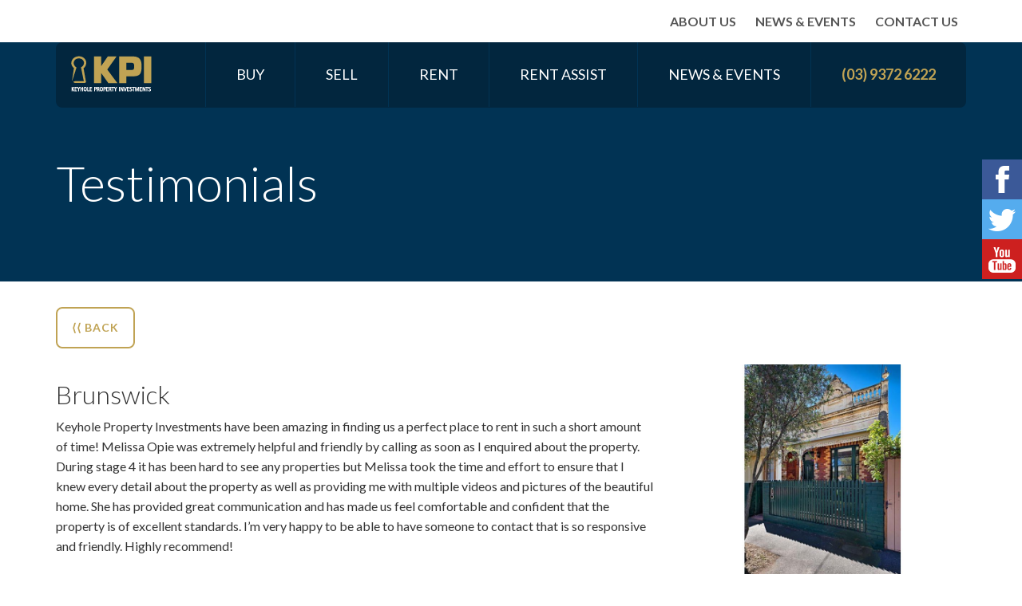

--- FILE ---
content_type: text/html; charset="utf-8"
request_url: https://www.kpi.net.au/rent/testimonials/article/brunswick-4
body_size: 4775
content:
<!DOCTYPE html>
<!--[if lt IE 7]>      <html class="no-js lt-ie9 lt-ie8 lt-ie7" lang="en-US"> <![endif]-->
<!--[if IE 7]>         <html class="no-js lt-ie9 lt-ie8" lang="en-US"> <![endif]-->
<!--[if IE 8]>         <html class="no-js lt-ie9" lang="en-US"> <![endif]-->
<!--[if gt IE 8]><!--> <html class="no-js" lang="en-US"> <!--<![endif]-->
    <head>
        <base href="https://www.kpi.net.au/"><!--[if lte IE 6]></base><![endif]-->

        <meta charset="utf-8">
        <meta http-equiv="X-UA-Compatible" content="IE=edge,chrome=1">
        <meta name="viewport" content="width=device-width, initial-scale=1.0, maximum-scale=1.0, user-scalable=0">
        <meta http-equiv="Content-Type" content="text/html; charset=utf-8">

        <title>Keyhole Property Investments &raquo;  Testimonials </title>
        <meta name="generator" content="SilverStripe - http://silverstripe.org" />
<meta http-equiv="Content-type" content="text/html; charset=utf-8" />
<meta name="keywords" content="Testimonials" />
<meta name="description" content="Testimonials" />
<!-- BEGIN meta tags Keyhole Property Investments KPI 2015 Copyrighted Work -->
<meta name="lang" content="en"/><meta name="author" content="Click Creative Online Solutions www.clickcreative.com.au"/><meta name="copyright" content="Copyright 2015 Keyhole Property Investments KPI All rights reserved"/><meta name="robots" content="“ALL,FOLLOW,NOODP&quot;/"/><meta http-equiv="Pragma" content="no-cache"/><meta http-equiv="expires" content="0"/><meta name="revisit_after" content="3 days"/><meta name="document_rights" content="Copyrighted Work Keyhole Property Investments 2015"/><meta name="distribution" content="global"/><meta name="ratings" content="General"/><!-- END meta tags Keyhole Property Investments KPI 2015 Copyrighted Work -->



        <!-- Facebook Sharing practices -->
        
        	
        		
					<meta property="og:site_name" content="Keyhole Property Investments"/>
					<meta property="og:title" content="Brunswick " />
					<meta property="og:description" content="" />
					<meta property="og:image" content="https://www.kpi.net.au/assets/Uploads/Blair.jpg" />
				
			
		
		
        <!-- -->
        <link rel="shortcut icon" href="themes/default/images/favicon.ico" />

        <!-- Fonts -->
		<link href='https://fonts.googleapis.com/css?family=Lato:100,300,400,700,900,100italic,300italic,400italic,700italic,900italic' rel='stylesheet' type='text/css'>
		<link href='https://fonts.googleapis.com/css?family=Open+Sans' rel='stylesheet' type='text/css'>

        <!-- CSS -->
        <link rel="stylesheet" href="themes/default/lib/bootstrap/css/bootstrap.min.css">
        <link rel="stylesheet" href="themes/default/css/animate.css">
        <link rel="stylesheet" href="themes/default/css/main.css">
        <link rel="stylesheet" href="themes/default/css/slicknav.css">

        <!--[if lt IE 9]>
            <script src="themes/default/lib/html5shiv/html5shiv.js"></script>
        <![endif]-->
        <script src="themes/default/lib/modernizr/modernizr.js"></script>
        <script src="themes/default/lib/jquery/jquery.js"></script>
        <script src="themes/default/lib/slicknav/jquery.slicknav.min.js"></script>
        
        
        
        
        	<script src="themes/default/lib/isotope/jquery.isotope.min.js"></script>
        	<!-- Go to www.addthis.com/dashboard to customize your tools -->
			<script type="text/javascript" src="//s7.addthis.com/js/300/addthis_widget.js#pubid=ra-551ccd9c23c4a424" async="async"></script>
        
        

        <!-- Fancybox -->
        <script src="themes/default/lib/fancybox/jquery.fancybox.js"></script>
        <script src="themes/default/lib/fancybox/jquery.fancybox-media.js"></script>
        <link rel="stylesheet" href="themes/default/lib/fancybox/jquery.fancybox.css">

         <script src="themes/default/js/main.js"></script>

         <!-- Analytics code -->
     		<script>
     		  (function(i,s,o,g,r,a,m){i['GoogleAnalyticsObject']=r;i[r]=i[r]||function(){
     		  (i[r].q=i[r].q||[]).push(arguments)},i[r].l=1*new Date();a=s.createElement(o),
     		  m=s.getElementsByTagName(o)[0];a.async=1;a.src=g;m.parentNode.insertBefore(a,m)
     		  })(window,document,'script','//www.google-analytics.com/analytics.js','ga');

     		  ga('create', 'UA-31142428-2', 'auto');
     		  ga('send', 'pageview');

     		</script>

    </head>
    <body class="TestimonialPage" action="">

    		<div class="wrap-header">	
		
		<div class="wrap-mobile-nav">
			
	<ul id="menu" class="nav">
		
			<li>
				<a href="/buying-buyer-advocacy/" title="Go to the &quot;Buying | Buyer Advocacy&quot; page">Buy</a>
				
					<ul class="sub-nav">
						
							<li class="link"><a href="/buying-buyer-advocacy/" title="Go to the &quot;Buyer Advocacy&quot; page">Buyer Advocacy</a></li>		    
						
							<li class="link"><a href="/buying-buyer-advocacy/home-buyers/" title="Go to the &quot;Home Buyers&quot; page">Home Buyers</a></li>		    
						
							<li class="link"><a href="/buying-buyer-advocacy/property-investors-melbourne/" title="Go to the &quot;Property Investors Melbourne&quot; page">Property Investors Melbourne</a></li>		    
						
							<li class="link"><a href="/buying-buyer-advocacy/buying-through-your-smsf/" title="Go to the &quot;Buying through your smsf&quot; page">Buying through your smsf</a></li>		    
						
							<li class="link"><a href="/buying-buyer-advocacy/interstate-and-overseas/" title="Go to the &quot;Interstate and Overseas&quot; page">Interstate and Overseas</a></li>		    
						
							<li class="link"><a href="/buying-buyer-advocacy/past-buyer-advocacy-purchases/" title="Go to the &quot;Past Buyer Advocacy Purchases&quot; page">Past Buyer Advocacy Purchases</a></li>		    
						
							<li class="link"><a href="/buying-buyer-advocacy/diamond-package/" title="Go to the &quot;Diamond Package&quot; page">Diamond Package</a></li>		    
						
							<li class="link"><a href="/buying-buyer-advocacy/gold-package/" title="Go to the &quot;Gold Package&quot; page">Gold Package</a></li>		    
						
							<li class="link"><a href="/buying-buyer-advocacy/auction-representation-package/" title="Go to the &quot;Auction Representation Package&quot; page">Auction Representation Package</a></li>		    
						
							<li class="link"><a href="/buying-buyer-advocacy/testimonials/" title="Go to the &quot;Testimonials&quot; page">Testimonials</a></li>		    
						
					</ul><!-- sub-nav -->
				
			</li>		    
	    
			<li>
				<a href="/vendor-advocacy/selling-your-home-vendor-advocacy/" title="Go to the &quot;Vendor Advocacy&quot; page">Sell</a>
				
					<ul class="sub-nav">
						
							<li class="link"><a href="/vendor-advocacy/selling-your-home-vendor-advocacy/" title="Go to the &quot;Selling your home | Vendor Advocacy&quot; page">Selling your home</a></li>		    
						
							<li class="link"><a href="/vendor-advocacy/selling-your-investment/" title="Go to the &quot;Selling your investment&quot; page">Selling your investment</a></li>		    
						
							<li class="link"><a href="/vendor-advocacy/past-vendor-advocacy-sales/" title="Go to the &quot;Past Vendor Advocacy Sales&quot; page">Past Vendor Advocacy Sales</a></li>		    
						
							<li class="link"><a href="/vendor-advocacy/vendor-advocacy-package/" title="Go to the &quot;Vendor Advocacy Package&quot; page">Vendor Advocacy Package</a></li>		    
						
							<li class="link"><a href="/vendor-advocacy/testimonials/" title="Go to the &quot;Testimonials&quot; page">Testimonials</a></li>		    
						
					</ul><!-- sub-nav -->
				
			</li>		    
	    
			<li>
				<a href="/rent/properties-for-rent/" title="Go to the &quot;Rent&quot; page">Rent</a>
				
					<ul class="sub-nav">
						
							<li class="link"><a href="/rent/property-management-service/" title="Go to the &quot;Property Management Service&quot; page">Property Management Service</a></li>		    
						
							<li class="link"><a href="/rent/properties-for-rent/" title="Go to the &quot;Properties for rent&quot; page">Properties for rent</a></li>		    
						
							<li class="link"><a href="/rent/open-for-inspection/" title="Go to the &quot;Open for Inspection&quot; page">Open for Inspection</a></li>		    
						
							<li class="link"><a href="/rent/rental-applications/" title="Go to the &quot;Rental applications&quot; page">Rental applications</a></li>		    
						
							<li class="link"><a href="/rent/renters/" title="Go to the &quot;Renter Information&quot; page">Renter Information</a></li>		    
						
							<li class="link"><a href="/rent/rental-provider/" title="Go to the &quot;Rental Provider&quot; page">Rental Provider</a></li>		    
						
							<li class="link"><a href="/rent/transfer-your-rentals-to-kpi/" title="Go to the &quot;Transfer your Rentals to KPI&quot; page">Transfer your Investment Portfolio to KPI</a></li>		    
						
							<li class="link"><a href="/rent/past-rentals-leased/" title="Go to the &quot;Past Rentals - Leased&quot; page">Past Rentals - Leased</a></li>		    
						
							<li class="current"><a href="/rent/testimonials/" title="Go to the &quot;Testimonials&quot; page">Testimonials</a></li>		    
						
							<li class="link"><a href="/rent-assist/" title="Go to the &quot;Rent Assist&quot; page">Rent Assist</a></li>		    
						
					</ul><!-- sub-nav -->
				
			</li>		    
	    
			<li>
				<a href="/rent-assist/rent-assist/" title="Go to the &quot;Rent Assist&quot; page">Rent Assist</a>
				
					<ul class="sub-nav">
						
							<li class="link"><a href="/rent-assist/rent-assist/" title="Go to the &quot;Rent Assist&quot; page">Rent Assist</a></li>		    
						
							<li class="link"><a href="/rent-assist/past-rent-assist-properties/" title="Go to the &quot;Past Rent Assist Properties&quot; page">Past Rent Assist Properties</a></li>		    
						
							<li class="link"><a href="/rent-assist/testimonials/" title="Go to the &quot;Testimonials &quot; page">Testimonials </a></li>		    
						
					</ul><!-- sub-nav -->
				
			</li>		    
	    
			<li>
				<a href="/news-and-events/" title="Go to the &quot;News &amp; Events&quot; page">News &amp; Events</a>
				
			</li>		    
	    
	  </ul>	

		</div>
		
		<div class="wrap-secondary-nav">
			<div class="container">
				<div class="row">
					<div class="col-md-12">
						<ul class="secondary-nav">
							<li><a href="https://www.kpi.net.au/about-us">About Us</a></li>
							<li><a href="https://www.kpi.net.au/news-and-events">News & Events</a></li>
							<li><a href="https://www.kpi.net.au/contact-us">Contact Us</a></li>
						</ul>
					</div>
				</div>
			</div>
		</div>
		
		<div class="wrap-main-nav">
			<div class="container">
				<div class="row">
					<div class="col-md-12">
						<div class="main-nav-holder">
													
	<a href="https://www.kpi.net.au/" class="logo">KPI Keyhole Property Investments</a>
	<ul class="main-nav pull-right" style="padding-left: 0;">
		
			<li>
				<a href="/buying-buyer-advocacy/" title="Go to the &quot;Buying | Buyer Advocacy&quot; page">Buy</a>
				
					<ul class="main-sub-nav">
						
							<li class="link"><a href="/buying-buyer-advocacy/" title="Go to the &quot;Buyer Advocacy&quot; page">Buyer Advocacy</a></li>		    
						
							<li class="link"><a href="/buying-buyer-advocacy/home-buyers/" title="Go to the &quot;Home Buyers&quot; page">Home Buyers</a></li>		    
						
							<li class="link"><a href="/buying-buyer-advocacy/property-investors-melbourne/" title="Go to the &quot;Property Investors Melbourne&quot; page">Property Investors Melbourne</a></li>		    
						
							<li class="link"><a href="/buying-buyer-advocacy/buying-through-your-smsf/" title="Go to the &quot;Buying through your smsf&quot; page">Buying through your smsf</a></li>		    
						
							<li class="link"><a href="/buying-buyer-advocacy/interstate-and-overseas/" title="Go to the &quot;Interstate and Overseas&quot; page">Interstate and Overseas</a></li>		    
						
							<li class="link"><a href="/buying-buyer-advocacy/past-buyer-advocacy-purchases/" title="Go to the &quot;Past Buyer Advocacy Purchases&quot; page">Past Buyer Advocacy Purchases</a></li>		    
						
							<li class="link"><a href="/buying-buyer-advocacy/diamond-package/" title="Go to the &quot;Diamond Package&quot; page">Diamond Package</a></li>		    
						
							<li class="link"><a href="/buying-buyer-advocacy/gold-package/" title="Go to the &quot;Gold Package&quot; page">Gold Package</a></li>		    
						
							<li class="link"><a href="/buying-buyer-advocacy/auction-representation-package/" title="Go to the &quot;Auction Representation Package&quot; page">Auction Representation Package</a></li>		    
						
							<li class="link"><a href="/buying-buyer-advocacy/testimonials/" title="Go to the &quot;Testimonials&quot; page">Testimonials</a></li>		    
						
					</ul><!-- sub-nav -->
				
			</li>		    
		
			<li>
				<a href="/vendor-advocacy/selling-your-home-vendor-advocacy/" title="Go to the &quot;Vendor Advocacy&quot; page">Sell</a>
				
					<ul class="main-sub-nav">
						
							<li class="link"><a href="/vendor-advocacy/selling-your-home-vendor-advocacy/" title="Go to the &quot;Selling your home | Vendor Advocacy&quot; page">Selling your home</a></li>		    
						
							<li class="link"><a href="/vendor-advocacy/selling-your-investment/" title="Go to the &quot;Selling your investment&quot; page">Selling your investment</a></li>		    
						
							<li class="link"><a href="/vendor-advocacy/past-vendor-advocacy-sales/" title="Go to the &quot;Past Vendor Advocacy Sales&quot; page">Past Vendor Advocacy Sales</a></li>		    
						
							<li class="link"><a href="/vendor-advocacy/vendor-advocacy-package/" title="Go to the &quot;Vendor Advocacy Package&quot; page">Vendor Advocacy Package</a></li>		    
						
							<li class="link"><a href="/vendor-advocacy/testimonials/" title="Go to the &quot;Testimonials&quot; page">Testimonials</a></li>		    
						
					</ul><!-- sub-nav -->
				
			</li>		    
		
			<li>
				<a href="/rent/properties-for-rent/" title="Go to the &quot;Rent&quot; page">Rent</a>
				
					<ul class="main-sub-nav">
						
							<li class="link"><a href="/rent/property-management-service/" title="Go to the &quot;Property Management Service&quot; page">Property Management Service</a></li>		    
						
							<li class="link"><a href="/rent/properties-for-rent/" title="Go to the &quot;Properties for rent&quot; page">Properties for rent</a></li>		    
						
							<li class="link"><a href="/rent/open-for-inspection/" title="Go to the &quot;Open for Inspection&quot; page">Open for Inspection</a></li>		    
						
							<li class="link"><a href="/rent/rental-applications/" title="Go to the &quot;Rental applications&quot; page">Rental applications</a></li>		    
						
							<li class="link"><a href="/rent/renters/" title="Go to the &quot;Renter Information&quot; page">Renter Information</a></li>		    
						
							<li class="link"><a href="/rent/rental-provider/" title="Go to the &quot;Rental Provider&quot; page">Rental Provider</a></li>		    
						
							<li class="link"><a href="/rent/transfer-your-rentals-to-kpi/" title="Go to the &quot;Transfer your Rentals to KPI&quot; page">Transfer your Investment Portfolio to KPI</a></li>		    
						
							<li class="link"><a href="/rent/past-rentals-leased/" title="Go to the &quot;Past Rentals - Leased&quot; page">Past Rentals - Leased</a></li>		    
						
							<li class="current"><a href="/rent/testimonials/" title="Go to the &quot;Testimonials&quot; page">Testimonials</a></li>		    
						
							<li class="link"><a href="/rent-assist/" title="Go to the &quot;Rent Assist&quot; page">Rent Assist</a></li>		    
						
					</ul><!-- sub-nav -->
				
			</li>		    
		
			<li>
				<a href="/rent-assist/rent-assist/" title="Go to the &quot;Rent Assist&quot; page">Rent Assist</a>
				
					<ul class="main-sub-nav">
						
							<li class="link"><a href="/rent-assist/rent-assist/" title="Go to the &quot;Rent Assist&quot; page">Rent Assist</a></li>		    
						
							<li class="link"><a href="/rent-assist/past-rent-assist-properties/" title="Go to the &quot;Past Rent Assist Properties&quot; page">Past Rent Assist Properties</a></li>		    
						
							<li class="link"><a href="/rent-assist/testimonials/" title="Go to the &quot;Testimonials &quot; page">Testimonials </a></li>		    
						
					</ul><!-- sub-nav -->
				
			</li>		    
		
			<li>
				<a href="/news-and-events/" title="Go to the &quot;News &amp; Events&quot; page">News &amp; Events</a>
				
			</li>		    
		
		<li class="phone"><a href="/rent/testimonials/article/brunswick-4#"><strong>(03) 9372 6222</strong></a></li>
	</ul>
	<div id="mobile-nav"></div>
						

						</div>			
					</div>
				</div>
			</div>	
		</div>		
		
	</div>	

    	
    		
<div class="wrap-page-banner">
	<div class="container">
		<div class="row">
			<div class="col-md-12 col-sm-12 col-xs-12">
				<div class="banner-content">
					<h1>Testimonials</h1>
				</div>
			</div>
		</div>
	</div>
</div>						
    	

    	<div class="wrap-main-content">
       		
<div class="container">
	<div class="row">
		<div class="col-xs-12">
			<a class="btn btn-gold btn-back" href="/rent/testimonials/">&lang;&lang; BACK</a>
		</div>
	</div>
	<div class="row">
		<div class="col-md-8">
			<!-- Go to www.addthis.com/dashboard to customize your tools -->
			<div class="addthis_sharing_toolbox"></div>
			<div class="testimonial-item">
				<h2>Brunswick </h2>
				<p>Keyhole Property Investments have been amazing in finding us a perfect place to rent in such a short amount of time! Melissa Opie was extremely helpful and friendly by calling as soon as I enquired about the property. During stage 4 it has been hard to see any properties but Melissa took the time and effort to ensure that I knew every detail about the property as well as providing me with multiple videos and pictures of the beautiful home. She has provided great communication and has made us feel comfortable and confident that the property is of excellent standards. I’m very happy to be able to have someone to contact that is so responsive and friendly. Highly recommend!</p>
			</div>
		</div>
		<div class="col-md-4">
			<div class="full-width"><img src="/assets/Uploads/Blair.jpg" alt="news img"/></div>
		</div>
	</div>						
</div>
						

       	</div>

       			<div class="wrap-footer">
			<div class="container">
				<div class="row">
					<div class="col-md-8">
						<p>&copy; 2015 KPI &nbsp;| &nbsp;<a href="/disclaimer">Disclaimer</a> &nbsp; | &nbsp; <a href="/copyright">Copyright</a> &nbsp; | &nbsp; <a href="http://clickcreative.com.au"><span style="text-transform: lowercase;">Website Design and Development by</span> Click</a></p>
					</div>
					<div class="col-md-4">
						<div class="pull-right">
							<!-- <a href="/rent/testimonials/article/brunswick-4#" class="social social-facebook" target="_blank">Facebook</a>
							<a href="/rent/testimonials/article/brunswick-4#" class="social social-twitter" target="_blank">Twitter</a> -->
						</div>
					</div>
				</div>
			</div>
		</div>


       	<div class="wrap-filler"></div>

       	<!-- begin olark code -->
		<script data-cfasync="false" type='text/javascript'>/*<![CDATA[*/window.olark||(function(c){var f=window,d=document,l=f.location.protocol=="https:"?"https:":"http:",z=c.name,r="load";var nt=function(){
		f[z]=function(){
		(a.s=a.s||[]).push(arguments)};var a=f[z]._={
		},q=c.methods.length;while(q--){(function(n){f[z][n]=function(){
		f[z]("call",n,arguments)}})(c.methods[q])}a.l=c.loader;a.i=nt;a.p={
		0:+new Date};a.P=function(u){
		a.p[u]=new Date-a.p[0]};function s(){
		a.P(r);f[z](r)}f.addEventListener?f.addEventListener(r,s,false):f.attachEvent("on"+r,s);var ld=function(){function p(hd){
		hd="head";return["<",hd,"></",hd,"><",i,' onl' + 'oad="var d=',g,";d.getElementsByTagName('head')[0].",j,"(d.",h,"('script')).",k,"='",l,"//",a.l,"'",'"',"></",i,">"].join("")}var i="body",m=d[i];if(!m){
		return setTimeout(ld,100)}a.P(1);var j="appendChild",h="createElement",k="src",n=d[h]("div"),v=n[j](d[h](z)),b=d[h]("iframe"),g="document",e="domain",o;n.style.display="none";m.insertBefore(n,m.firstChild).id=z;b.frameBorder="0";b.id=z+"-loader";if(/MSIE[ ]+6/.test(navigator.userAgent)){
		b.src="javascript:false"}b.allowTransparency="true";v[j](b);try{
		b.contentWindow[g].open()}catch(w){
		c[e]=d[e];o="javascript:var d="+g+".open();d.domain='"+d.domain+"';";b[k]=o+"void(0);"}try{
		var t=b.contentWindow[g];t.write(p());t.close()}catch(x){
		b[k]=o+'d.write("'+p().replace(/"/g,String.fromCharCode(92)+'"')+'");d.close();'}a.P(2)};ld()};nt()})({
		loader: "static.olark.com/jsclient/loader0.js",name:"olark",methods:["configure","extend","declare","identify"]});
		/* custom configuration goes here (www.olark.com/documentation) */
		olark.identify('1391-459-10-5437');/*]]>*/</script><noscript><a href="https://www.olark.com/site/1391-459-10-5437/contact" title="Contact us" target="_blank">Questions? Feedback?</a> powered by <a href="https://www.olark.com?welcome" title="Olark live chat software">Olark live chat software</a></noscript>
		<!-- end olark code -->



		<div class="stickySocial">
            <a href="https://www.facebook.com/pages/Keyhole-Property-Investments/64134331935" target="_blank" class="stickySocial-facebook">Facebook</a>
            <a href="https://twitter.com/thepropertylady" target="_blank" class="stickySocial-twitter">Twitter</a>
            <a href="https://www.youtube.com/user/MelissaOpie" target="_blank" class="stickySocial-youtube">Youtube</a>
        </div>

    </body>
</html>


--- FILE ---
content_type: text/css
request_url: https://www.kpi.net.au/themes/default/css/main.css
body_size: 5824
content:
/*Imports*/

@import 'typography.css';

/*Some CSS Methods/Instructions to follow
================================================== */
/*Base		= Base html element styling */
/*Layout	= One off elements not modules*/
/*Modules	= things that can be re-used throughout the site*/
/*Media		= media queries */
/*m- 		= these are modifier classes*/
/*js-		= there should be NO CSS entries for js-*/
/*other		= pleaseUseCamelCase-andHyphensToShowHierarchy*/

/*Base
================================================== */

body{
	font-family: Lato, Arial, sans-serif;
	font-size: 16px;
	line-height: 1.6em;
}
h1 {
	color: #fff;
	font-size: 54px;
	font-weight: 300;	
}
h3 {
	color: #023052;
}
h4 {
	color: #676767;
}
table{
	margin-top:20px;
	border-bottom: 1px solid #ddd;
}
.wrap-main-content ul, .wrap-main-content ol{
	padding:0 0 0 20px;
	margin: 0;
	font-size:16px;
	list-style: none;
	margin-bottom:20px;
}
.wrap-main-content li{
	padding:10px 0;
	/*border-bottom: 1px solid #ddd;*/
	list-style-type:disc;
}
.wrap-main-content {
	padding: 32px 0;
}
.wrap-background{
	width:100%;
	height:400px;
	margin-top:20px;
	background-size:cover;
	background-image:url('../img/background-stripe.jpg');
}
.content strong, .lead strong{
	color: #c0a354;
}
.content p{
	font-size:16px;
}

/*Elements
-------------------------------------------------- */

.max-width img {
	max-width: 100%;
	height:auto;
}
.full-width img {
	width: 100%;
	height:auto;
}
	

/*Btn
-------------------------------------------------- */

.btn {
	text-transform: uppercase;
	font-weight: 600;
	border: 2px solid #fff;
	border-radius: 8px;
	padding: 14px 18px;
	letter-spacing: 1px;
}
.btn-gold {
	color: #c0a354;
	border: 2px solid #c0a354;
}
.btn-white {
	color: #fff;
	border: 2px solid #fff;
}
.btn-blue {
	color: #002f50;
	border: 2px solid #002f50;
}
.btn-past{
	margin-bottom:13px;
}
.btn:hover,
.btn:focus,
.btn-past:hover,
.btn-past:focus{
	color: #fff;
}
.btn-gold:hover,
.btn-gold:focus{
	color: #c0a354;
}	 
.btn-blue:hover,
.btn-blue:focus {
	color: #444;
	border: 2px solid #444;
}
/*------------------------ positioning -------------*/
.wrap-header{
	position:relative;
	z-index:800;
}
.wrap-home-banner, .wrap-footer, .wrap-main-content, .wrap-page-banner{
	position:relative;
	top:-82px;
}
.wrap-filler{
	height:1px;
	margin-top:-82px;
	background: #333;
}


/*Header
-------------------------------------------------- */


/*Utility Nav
-------------------------------------------------- */

.wrap-secondary-nav {
	background: #fff;
}
.secondary-nav {
	text-transform: uppercase;
	font-size: 16px;
	font-weight: 600;
	padding:  0 0 0 5px;
	margin: 0;
	margin-right:10px;
	float:right;
}
.secondary-nav li {
	list-style-type: none;
	float: left;
}
.secondary-nav li a {
	float: left;
	display: block;
	padding: 14px 0;
	margin-left: 24px;
	color: #555;
}


/*Main Nav
-------------------------------------------------- */

.logo {
	background: url('../img/logo.png') no-repeat;
	height: 48px;
	width: 107px;
	text-indent: -9999px;
	display: block;
	margin: 16px;
	float: left;
}
.main-nav-holder {
	background: #02263e;
	text-transform: uppercase;
	border-radius: 8px;
	height: 82px;
}
.main-nav {
	color: #fff;
	margin-bottom: 0;
}
.main-nav li,
.main-nav li a {
	display: block;
	float: left;
}
.main-nav li {
	position:relative;
	border-left: 1px solid #013354;
	font-size: 18px;
}
.main-nav li a {
	color: #fff;
	padding: 28px 38px;
}
.main-nav li a:hover,
.main-nav li a:focus,
.main-nav li.current a {
	text-decoration: none;
	color: #c0a354;
}
.wrap-main-nav .phone a {
	font-weight: 300;
	color: #c0a354;
}

.main-sub-nav{
	display:none;
	background: #02263e;
	margin:0;
	padding:5px 5px 20px 5px;
	width:310px;
	z-index:800;
}
.main-sub-nav li{
	font-size: 15px;
	border-left:0;
	display:block;
	width:100%;
	z-index:800;
}
.main-sub-nav li a{
	padding: 10px 38px 10px 38px;
	z-index:800;
} 
.main-nav li:hover .main-sub-nav{
	display:block;
	position:absolute;
	top:82px;
	z-index:800;
} 
/*Side Nav
-------------------------------------------------- */
.side-nav {
	background: #02263e;
	text-transform: uppercase;
	color: #fff;
	border-radius: 8px;
	padding:20px 5px;
}
.side-nav li{
	font-size: 15px;
	border-left:0;
	display:block;
	padding: 15px 0;
	border-bottom:none;
	border-radius: 8px;
}
.side-nav li:hover{
	background: #002f50
}
.side-nav li a {
	color: #fff;
	padding: 10px 28px 10px 28px;
}
.side-nav li a:hover,
.side-nav li a:focus,
.side-nav li.current a {
	text-decoration: none;
	color: #c0a354;
} 

/*Mobile Nav
-------------------------------------------------- */

.wrap-mobile-nav {
	display: none;
}


/*Footer
-------------------------------------------------- */

.wrap-footer {
	background: #02263e;
	padding: 24px 0 20px;
}
.wrap-footer p,
.wrap-footer a {
	color: #fff;
	font-size: 12px;
	text-transform: uppercase;
}

.wrap-footer a{
	text-decoration: underline;
}

.wrap-footer a:hover,
.wrap-footer a:focus {
	color: #c0a354;
}
.wrap-footer p {
	padding-top: 20px;
}
.social-facebook {
	display: block;
	text-indent: -9999px;
	background: url('../img/icn-facebook.png');
	height: 53px;
	width: 53px;
	float: left;
}
.social-twitter {
	display: block;
	text-indent: -9999px;
	background: url('../img/icn-twitter.png');
	height: 53px;
	width: 53px;
	float: left;
}


/*Layout
================================================== */


/*Page Banner
-------------------------------------------------- */

.wrap-page-banner{
	height:300px;
	background: #013354;
	padding-top:70px;
}
.wrap-page-banner h1 {
	font-size: 62px;
	color: #fff;
	font-weight: 300;
	margin: 72px 0 32px;
}
.wrap-page-banner .banner-content {
	z-index: 10;
}

/*Home Banner
-------------------------------------------------- */

.wrap-home-banner {
	height: 550px;
	background: #013354;
	border-bottom: 3px solid #c0a354;
}
.wrap-home-banner .banner-content h1 {
	font-size: 50px;
	text-transform: none;
	color: #fff;
	font-weight: 300;
	margin: 72px 0 32px;
}
.wrap-home-banner .banner-content {
	z-index: 10;
	margin-top:150px;
}
.js-feature-banner .slides, .js-feature-banner .slide{
	width:100%;
	height:550px;
} 
.js-feature-banner .slide{
	background-size: cover;
	background-repeat: no-repeat;
} 

/*Home Tiles
-------------------------------------------------- */

.wrap-tiles-sml {
	margin: 32px 0 0;
}
.wrap-tiles-sml .tile {
	background: #013354;
	margin-bottom: 30px;

}
.wrap-tiles-sml .tile h3 {
	color: #fff;
	font-size: 14px;
	text-transform: uppercase;
	padding: 18px;
	text-align: center;
	font-weight: 700;
	margin: 0;
}
.wrap-tiles-lrg .tile {
	padding: 34px;
}
.wrap-tiles-lrg .tile h2 {
	text-transform: uppercase;
	margin: 0;
	font-weight: 600;
}
.tile-form {
	background: #c0a354;
	color: #333;
	margin-bottom:30px;
}
.tile-form #Form_Form .form-group{
	margin-bottom:0;
}
.tile-form #Form_Form label.required{
	color:red;
}
.tile-form #Form_Form input,.tile-form #Form_Form textarea{
	width:100%;
	margin:2px 0;
	font-weight:300;
	padding:25px 10px;
	font-size:18px;
	border-radius:0;
	border:1px solid #fff;
}
.tile-form #Form_Form input[type="submit"]{
	text-transform: uppercase;
	border:1px solid #000;
	background:#013354;
	color: #fff;
	width:100%;
	font-size:14px;
	border-radius: 0;
	padding: 10px 10px;
	letter-spacing: 1px;
}
.tile-form #Form_Form h2{
	font-size:36px;
	color:#fff;
}
.tile-form #Form_Form p{
	font-size:20px;
	font-weight:300;
	margin-top:20px;
}

.tile-past-properties {
	background: #333;
	background-image:url('../img/sample-masonry.png');
	background-size:cover;
	color: #fff;
	margin-bottom:30px;
}
.tile-past-properties h2{
	font-size:36px;
	color: #c0a354;
}
.tile-past-properties p{
	font-size:20px;
	font-weight:300;
	margin-top:20px;
	margin-bottom:16px;
	padding-right:120px;
	color: #fff;
}

/*Property Listing
-------------------------------------------------- */

.property {
	border-bottom: 1px solid #d7d7d7;
	padding-bottom: 24px;
	margin-bottom: 36px;
}
.property-detail {
	display: block;
	float: left;
	margin-right: 20px;
}
.property-detail .bed {
	display: block;
	background: transparent url('../img/icn-bed-black.png');
	float: left;
	height: 20px;
	width: 20px;
	text-indent: -9999px;
	margin-right: 6px;
}
.property-detail .bath {
	display: block;
	background: transparent url('../img/icn-bath-black.png');
	float: left;
	height: 20px;
	width: 20px;
	text-indent: -9999px;
	margin-right: 6px;
}
.property-detail .car {
	display: block;
	background: transparent url('../img/icn-car-black.png');
	float: left;
	height: 20px;
	width: 20px;
	text-indent: -9999px;
	margin-right: 6px;
}

/* BUYER'S AGENT */
.property-past{
	margin-bottom:20px;
}
.property-past p{
	font-style:italic;
}
/*Property Details
-------------------------------------------------- */

.wrap-header .rental-detail-header h1 {
	margin-bottom: 4px;
}
.wrap-header .rental-detail-header p {
	color: #fff;
}
/*.wrap-main-content .btn:hover,
.wrap-main-content .btn:focus {
	color: #444;
}*/
.package-filter {
	margin-bottom: 32px;
}
div.section {
	padding-bottom: 32px;
}
.rental-property-content .content {
	margin: 18px 0;
}
.wrap-section-map {
	background: #f5f5f5;
}
.wrap-section-map .section {
	padding: 36px 0 48px;
}
.wrap-section-map .section img {
	padding-bottom: 32px;
}

/*Home Logos
-------------------------------------------------- */

.wrap-awards {
	background: #fff;
	padding: 48px 0;
}
.wrap-awards .award {
	margin:0 5px 0px;
}

/*Awards list*/
.awards{}
    .awards .award{
        background:no-repeat center center;
        -webkit-background-size: contain;
        background-size: contain;
        min-height: 170px;
    }

/*Testimonials -*/

.testimonial {
	margin-bottom: 30px;
	/*background: transparent url(../img/sample-masonry.png);*/
	display: block;
    margin-bottom: 30px;
    width: 100%;
    background-size: cover;
    position: relative;
}
.testimonial-sml{
	height: 262px;
}
.testimonial-lrg {
	height: 554px;
}
.testimonial a, .testimonial a:hover, .testimonial a:focus {
	text-decoration:none;
}
.testimonial a .testimonial-overlay {
	text-align: center;
	color: #fff;
	text-shadow: 0px 0px 2px #000;
	background: rgba(0,0,0,0.1);
	/*background: transparent url('../img/bg-overlay-light.png');*/
	height: 100%;
}
.testimonial a:hover .testimonial-overlay {
	background: rgba(0,0,0,0.7);
}
.testimonial .package {
	background: #000;
	position: absolute;
	bottom: 0;
	color: #fff;
	text-transform: uppercase;
	font-size: 14px;
	left: 0;
	margin: 0;
	padding:5px 20px;
}
.testimonial-overlay h2,
.testimonial-overlay h3,
.testimonial-overlay h4 {
	color: #fff;
}
.testimonial-sml .testimonial-overlay h2 {
	font-size: 20px;
	font-weight: 300;
}
.testimonial-sml .testimonial-overlay h3 {
	font-size: 16px;
	padding:0 15px;
}
.testimonial-sml .testimonial-overlay h4 {
	margin:4px 0;
	font-size: 14px;
}
.testimonial-sml .testimonial-content {
	padding-top: 40px;
}
.testimonial-sml .border {
	border: 1px solid #fff;
	width: 20%;
	text-align: center;
	margin: 0 auto;
	text-shadow: 0px 0px 2px #000;
	margin-top: 5px;
	margin-bottom: 5px;
}
.testimonial-lrg .testimonial-overlay h2 {
	font-size: 32px;
	font-weight: 300;
}
.testimonial-lrg .testimonial-overlay h3 {
	font-size: 20px;
	padding:0 30px;
}
.testimonial-lrg .testimonial-overlay h4 {
	margin:12px 0;
	font-size: 18px;
}
.testimonial-lrg .testimonial-content {
	padding-top: 100px;
}
.testimonial-lrg .border {
	border: 1px solid #fff;
	width: 20%;
	text-align: center;
	margin: 0 auto;
	text-shadow: 0px 0px 2px #000;
	margin-top: 12px;
	margin-bottom: 12px;
}
#testimonial-filters{
	margin-bottom:50px;
}
#testimonial-filters a{
	color: #c0a354;
}
.testimonial-item h2{
	font-size: 32px;
	font-weight: 300;
}
.testimonial-item h4 {
	font-size: 18px;
}
.testimonial-item p{
	font-size: 16px;
}
.icn-diamond {
	background: transparent url('../img/icn-diamond.png') no-repeat;
	height: 25px;
	width: 25px;
	display: block;
	float: left;
	margin-right: 8px;
	padding: 4px 0;
}
.icn-gold {
	background: transparent url('../img/icn-gold.png') no-repeat;
	height: 25px;
	width: 25px;
	display: block;
	float: left;
	margin-right: 8px;
	padding: 4px 0;
}
/* News */

.news {
	margin-bottom: 30px;
	/*background: transparent url(../img/sample-masonry.png);*/
	display: block;
    margin-bottom: 30px;
    width: 100%;
    background-size: cover;
    position: relative;
}
.news-sml{
	height: 262px;
}
.news-lrg {
	height: 554px;
}
.news a, .news a:hover, .news a:focus {
	text-decoration:none;
}
.news a .news-overlay {
	text-align: center;
	color: #fff;
	text-shadow: 0px 0px 2px #000;
	background: rgba(0,0,0,0.1);
	/*background: transparent url('../img/bg-overlay-light.png');*/
	height: 100%;
}
.news a:hover .news-overlay {
	background: rgba(0,0,0,0.7);
}
.news .package {
	background: #000;
	position: absolute;
	bottom: 0;
	color: #fff;
	text-transform: uppercase;
	font-size: 12px;
	left: 0;
	margin: 0;
	padding:5px 20px;
}
.news-overlay h2,
.news-overlay h3,
.news-overlay h4 {
	color: #fff;
}
.news-sml .news-overlay h2 {
	font-size: 20px;
	font-weight: 300;
}
.news-sml .news-overlay h3 {
	font-size: 16px;
	padding:0 15px;
}
.news-sml .news-overlay h4 {
	margin:4px 0;
	font-size: 14px;
}
.news-sml .news-content {
	padding-top: 40px;
}
.news-sml .border {
	border: 1px solid #fff;
	width: 20%;
	text-align: center;
	margin: 0 auto;
	text-shadow: 0px 0px 2px #000;
	margin-top: 5px;
	margin-bottom: 5px;
}
.news-lrg .news-overlay h2 {
	font-size: 32px;
	font-weight: 300;
}
.news-lrg .news-overlay h3 {
	font-size: 20px;
	padding:0 30px;
}
.news-lrg .news-overlay h4 {
	margin:12px 0;
	font-size: 18px;
}
.news-lrg .news-content {
	padding-top: 100px;
}
.news-lrg .border {
	border: 1px solid #fff;
	width: 20%;
	text-align: center;
	margin: 0 auto;
	text-shadow: 0px 0px 2px #000;
	margin-top: 12px;
	margin-bottom: 12px;
}
.news-item h2{
	font-size: 32px;
	font-weight: 300;
}
.news-item h4 {
	font-size: 18px;
}
.news-item p{
	font-size: 16px;
}
#news-filters{
	margin-bottom:50px;
}
#news-filters a{
	color: #002f50;
}
/* news and testimonials */
.js-row-isotope{
	min-height:500px;
}
.btn-back{
	margin-bottom:20px;
}
/* map */
.property-map{
	width:100%; 
	height:400px;
	margin-bottom:30px;
}
#listing-map {
  width: 100%;
  height: 100%;
}

/*Modules
================================================== */




/*Media
================================================== */


/*Mobile Nav
-------------------------------------------------- */

@media screen and (min-width:768px){
	.slicknav_menu {
		display: none;
	}
}
@media screen and (max-width:767px){

	.wrap-main-nav ul.main-nav {
		display: none;
	}
	.wrap-main-nav {
		height: auto !important;
	}
	.secondary-nav{
		font-size:13px;
		float:none;
	}
	.slicknav_item a{
		font-size:20px;
	}
}
@media screen and (max-width:991px){
	.main-nav > li > a {
		padding: 27px 24px;
	}
	.main-sub-nav{
		width:250px;
	}
	.main-sub-nav > li > a{
		padding: 10px 24px 10px 24px;
	} 
}


/*Banner
-------------------------------------------------- */

@media screen and (max-width:767px){
	.wrap-home-banner {
		height: 450px;
	}
	.wrap-home-banner .banner-content{
		text-align:center;
		background-color: rgba(0,0,0,0.5);
		padding:20px 0;
	}
	.wrap-home-banner .banner-content h1 {
		font-size: 38px;
		margin:0 0 20px 0;
		text-align:center;
	}
	.wrap-page-banner .banner-content h1 {
		font-size: 38px;
		text-align:center;
	}
	.js-feature-banner .slides, .js-feature-banner .slide{
		width:100%;
		height:450px;
	}
}

/*Header
-------------------------------------------------- */
@media screen and (max-width:1200px){
	.wrap-home-banner .banner-content h1{
		font-size:36px;
	}
}

@media screen and (max-width:991px){
	.wrap-header {
		height: auto;
	}
	.wrap-home-banner .banner-content h1{
		font-size:36px;
	}
	.wrap-page-banner .banner-content h1{
		font-size:40px;
	}
	.js-feature-banner .slides, .js-feature-banner .slide{
		width:100%;
		height:450px;
	}
	.wrap-home-banner {
		height: 450px;
	} 
}



/*Home Tiles
-------------------------------------------------- */

@media screen and (max-width:767px){
	.wrap-tiles-sml .tile h3 {
		font-size: 24px;
	}
}

/*Property Details
-------------------------------------------------- */

@media screen and (max-width:767px){
	.wrap-section-map .section {
		padding: 24px 0;;
	}
	.section {
		padding-bottom: 0px;
	}
}

/* Cycle elements */

.cycle-slideshow{
	overflow: hidden;
	position: relative;
}

.cycle-slideshow >  span{
	display: block;
	width: 100%;
	-webkit-background-size: cover;
	-moz-background-size: cover;
	-o-background-size: cover;
	background-size: cover;
	background-position: center center;
	
}
.cycle-slideshow,
.cycle-slideshow > span{
	height: 480px;
}

/*Cycle Nav Buttons*/

.cycle-prev,
.cycle-next{
	display: block;
	width: 50px;
	height: 50px;
	background-color: rgba(255,255,255,0.5);
	position: absolute;
	z-index: 500;
	cursor: pointer;
	top: 50%;
	margin-top: -25px;
	background-repeat: no-repeat;
	background-position: center;
}

.cycle-prev:hover,
.cycle-next:hover{
	background-color: rgba(255,255,255,0.7);
}

.cycle-prev{
	left: 0;
	background-image: url(../img/left-arrow.png);
}

.cycle-next{
	right: 0;
	background-image: url(../img/right-arrow.png);
}
/* team page */
.img-team{
	display:inline-block;
	max-width:100%;
	height:auto;
	vertical-align:top;
	float:left;
	padding-right:20px;
	padding-bottom:10px;
}

/* contact page */
.ContactPage form{
	margin-top: 0;
	margin-bottom: 20px;
}
.ContactPage label{
	font-size:15px;
	font-weight: 300;
}
.ContactPage label.required{
	color:red;
}
.ContactPage input,.ContactPage textarea, .ContactPage select{
	width:100%;
	margin:5px 0;
	font-weight:300;
	padding:5px 15px;
	font-size:15px;
	border:1px solid grey;
}
.ContactPage select{
	background-color: white;
  background-image: none;
  border-radius:0;
  height: 34px;
  -webkit-appearance:none;
  -moz-webkit-appearance:none;
}
.ContactPage input[type="submit"]{
	text-transform: uppercase;
	font-weight: 600;
	border: 2px solid #333;
	background:none;
	color: #333;
	width:auto;
	border-radius: 8px;
	padding: 14px 18px;
	letter-spacing: 1px;
}
.ContactPage ul.optionset{
	list-style: none;
	margin-left:0;
	padding-left:0;
	margin-bottom:0;
}
.ContactPage ul.optionset li{
	list-style-type: none;
	display:inline-block;
	border-bottom:none;
}
.ContactPage ul.optionset li input, .ContactPage ul.optionset li label{
	display:inline-block;
	width:auto;
	padding-right:10px;
}

.UserDefinedForm form{
	margin-top: 0;
	margin-bottom: 20px;
}
.UserDefinedForm label{
	font-size:15px;
	font-weight: 300;
}
.UserDefinedForm label.required{
	color:red;
}
.UserDefinedForm input,.UserDefinedForm textarea, .UserDefinedForm select{
	width:100%;
	margin:5px 0;
	font-weight:300;
	padding:5px 15px;
	font-size:15px;
	border:1px solid grey;
}
.UserDefinedForm select{
	background-color: white;
  background-image: none;
  border-radius:0;
  height: 34px;
  -webkit-appearance:none;
  -moz-webkit-appearance:none;
}
.UserDefinedForm input[type="submit"]{
	text-transform: uppercase;
	font-weight: 600;
	border: 2px solid #333;
	background:none;
	color: #333;
	width:auto;
	border-radius: 8px;
	padding: 14px 18px;
	letter-spacing: 1px;
}
.UserDefinedForm ul.optionset{
	list-style: none;
	margin-left:0;
	padding-left:0;
	margin-bottom:0;
}
.UserDefinedForm ul.optionset li{
	list-style-type: none;
	display:inline-block;
	border-bottom:none;
}
.UserDefinedForm ul.optionset li input, .UserDefinedForm ul.optionset li label{
	display:inline-block;
	width:auto;
	padding-right:10px;
}
/* property page alerts */

.js-quickmail-form{
	margin-top:30px;
}
.js-quickmail-form label{
	font-size:15px;
	font-weight: 300;
}
.js-quickmail-form label.required{
	color:red;
}
.js-quickmail-form input,.js-quickmail-form textarea{
	width:100%;
	margin:5px 0;
	font-weight:300;
	padding:15px 25px;
	font-size:15px;
	border:1px solid grey;
}
.js-quickmail-form input[type="submit"]{
	text-transform: uppercase;
	font-weight: 600;
	border: 2px solid #333;
	background:none;
	color: #333;
	width:auto;
	border-radius: 8px;
	padding: 14px 18px;
	letter-spacing: 1px;
}
.alert-success {
  background-color: #dff0d8;
  border-color: #d6e9c6;
  color: #3c763d;
}
.alert-danger {
  background-color: #f2dede;
  border-color: #ebccd1;
  color: #a94442;
}
.alert-dismissable {
  padding-right: 35px;
}
.alert {
  padding: 15px;
  margin-top: 20px;
  border: 1px solid transparent;
  border-radius: 4px;
}

/*Login Form*/

body.security-login{
	background-image: none;
	margin: 0;
	padding: 0;
	background-color: #efefef;
	color: #444;
	font-family: "Helvetica Neue",Helvetica,Arial,sans-serif;
}

.SS-login-form{
	background-color: #fff;
	width: 460px;
	margin: 30px auto;
	padding: 30px;
	-webkit-box-sizing: border-box;
	-moz-box-sizing: border-box;
	box-sizing: border-box;
	box-shadow: 0px 0px 30px rgba(0,0,0,0.1);
}

.SS-login-form:before,
.SS-login-form:after{
	display: table;
	content: " ";
}	

.SS-login-form:after{
	clear: both;
}

.SS-login-form form{
	margin: 0;
	padding: 0;
}

.SS-login-form fieldset{
	margin: 0;
	padding: 0;
	border: none;
}

.SS-login-form label.left{
	display: block;
	margin-top: 15px;
	font-weight: bold;
	max-width: 100%;
	margin-bottom: 5px;
}

.SS-login-form input[type="password"],
.SS-login-form input[type="text"],
.SS-login-form input[type="email"]{
	-webkit-box-sizing: border-box;
	-moz-box-sizing: border-box;
	box-sizing: border-box;
	display: block;
	width: 100%;
	height: 34px;
	padding: 6px 12px;
	font-size: 14px;
	line-height: 1.42857143;
	color: #555;
	background-color: #fff;
	background-image: none;
	border: 1px solid #ccc;
	border-radius: 4px;
	-webkit-box-shadow: inset 0 1px 1px rgba(0, 0, 0, .075);
	      box-shadow: inset 0 1px 1px rgba(0, 0, 0, .075);
	-webkit-transition: border-color ease-in-out .15s, -webkit-box-shadow ease-in-out .15s;
	   -o-transition: border-color ease-in-out .15s, box-shadow ease-in-out .15s;
	      transition: border-color ease-in-out .15s, box-shadow ease-in-out .15s;
}

.SS-login-form input[type="text"]:focus,
.SS-login-form input[type="password"]:focus,
.SS-login-form input[type="email"]:focus{
  border-color: #66afe9;
  outline: 0;
  -webkit-box-shadow: inset 0 1px 1px rgba(0,0,0,.075), 0 0 8px rgba(102, 175, 233, .6);
          box-shadow: inset 0 1px 1px rgba(0,0,0,.075), 0 0 8px rgba(102, 175, 233, .6);
}

.SS-login-form input[type="submit"]{
	-webkit-box-sizing: border-box;
	-moz-box-sizing: border-box;
	box-sizing: border-box;
	border-radius: 4px;
	box-shadow: none;
	border: none;
	padding: 5px 30px;
	margin: 0;
	height: auto;
	float: left;
	font-size: 14px;
	display: inline-block;
	background-color: #428bca;
	color: #fff;
}

.SS-login-form input:hover[type="submit"]{
	background-color: #3876ab;
}

.SS-login-form p#ForgotPassword{
	float: left;
	padding-left: 15px;
	padding-top: 5px;
}

.SS-login-form p#ForgotPassword a{
	color: #428bca;
}

.SS-login-form .Actions{
	margin-top: 30px;
}

.SS-login-form .Actions:before,
.SS-login-form .Actions:after{
	display: table;
	content: " ";
}	

.SS-login-form .Actions:after{
	clear: both;
}

.SS-login-form  p#Remember > input[type="checkbox"]{
	margin-left: 0;
}

/* free chat override */
/*top*/
a.hbl_pal_title_fg{
	color: #fff !important;
	text-transform: uppercase !important;
 	font-size: 12px !important;
 	font-weight: 600 !important;
 	font-family: Lato, Arial, sans-serif !important;
}
.hbl_pal_title_bg {
  background-color: #c0a354 !important;
}
/*chat window*/
#habla_panel_div{
	background:none !important;
	background-color: #02263e !important;
}
#habla_offline_message_div{
	padding:15px !important;
}
.hbl_pal_main_bg{
	background-color: #02263e !important;
}
.hbl_pal_remote_fg {
  color: #c0a354!important;
}
.hbl_pal_local_fg {
  color: #cdcdcd!important;
}
/*input window window*/
.hbl_txt_wrapper{
	background:none !important;
	background-color: #02263e !important;
	margin:0 !important;
	border: 1px solid #555 !important;
	margin-top:5px !important;
}

/* hiding free text */
/*#habla_expanded_div > div:last-child{
	display:none !important;
}*/


/*Sticky Social Icons*/

.stickySocial{
	position: fixed;
	right: 0;
	top: 200px;
	z-index: 9999;
}

.stickySocial > a{
	width: 50px;
	height: 50px;
	display: block;
	float: right;
	clear: both;
	overflow: hidden;
	text-indent: -9999px;
	line-height: 0;
	font-size: 0;
	background-size: 50px 50px;
	background-position: left center;
	background-repeat: no-repeat;
	-webkit-transition: all 0.2s ease-in-out;
	-moz-transition: all 0.2s ease-in-out;
	transition: all 0.2s ease-in-out;
}

.stickySocial > a:hover{
	width: 60px;
}	

.stickySocial > a.stickySocial-facebook{
	background-color: #3B5998;
	background-image: url(../img/facebook.png);
}	
.stickySocial > a:hover.stickySocial-facebook{
	background-color: #344f87;
}	

.stickySocial > a.stickySocial-twitter{
	background-color: #55ACEE;
	background-image: url(../img/twitter.png);
}
.stickySocial > a:hover.stickySocial-twitter{
	background-color: #4993cc;
}	

.stickySocial > a.stickySocial-youtube{
	background-color: #CD201F;
	background-image: url(../img/youtube.png);
}
.stickySocial > a:hover.stickySocial-youtube{
	background-color: #ae1b1a;
}

/* add to calendar */
.addthisevent-drop {
    display: inline-block;
    position: relative;
    z-index: 98;
    font-family: arial;
    color: #333;
    text-decoration: none;
    font-size: 14px;
    text-decoration: none;
}

.addthisevent-drop:hover {
    color: #555;
    font-size: 14px;
    text-decoration: none;
}

.addthisevent_dropdown {
    width: 200px;
    position: absolute;
    z-index: 99;
    padding: 6px 0px 0px 0px;
    background: #fff;
    text-align: left;
    display: none;
    margin-top: 4px;
    margin-left: -1px;
    border-top: 1px solid #c8c8c8;
    border-right: 1px solid #bebebe;
    border-bottom: 1px solid #a8a8a8;
    border-left: 1px solid #bebebe;
    -moz-border-radius: 2px;
    -webkit-border-radius: 2px;
    -webkit-box-shadow: 1px 3px 6px rgba(0, 0, 0, 0.15);
    -moz-box-shadow: 1px 3px 6px rgba(0, 0, 0, 0.15);
    box-shadow: 1px 3px 6px rgba(0, 0, 0, 0.15);
}

.addthisevent_dropdown span {
    width: 175px;
    display: block;
    line-height: 110%;
    background: #fff;
    text-decoration: none;
    font-size: 12px;
    color: #6d84b4;
    padding: 8px 10px 9px 15px;
}

.addthisevent_dropdown span:hover {
    background: #f4f4f4;
    color: #6d84b4;
    text-decoration: none;
    font-size: 12px;
}

.addthisevent span {
    display: none !important;
}

.addthisevent-drop ._url, .addthisevent-drop ._start, .addthisevent-drop ._end, .addthisevent-drop ._summary, .addthisevent-drop ._description, .addthisevent-drop ._location, .addthisevent-drop ._organizer, .addthisevent-drop ._organizer_email, .addthisevent-drop ._facebook_event, .addthisevent-drop ._all_day_event {
    display: none !important;
}

.addthisevent_dropdown .copyx {
    width: 200px;
    height: 21px;
    display: block;
    position: relative;
    cursor: default;
}

.addthisevent_dropdown .brx {
    width: 180px;
    height: 1px;
    overflow: hidden;
    background: #e0e0e0;
    position: absolute;
    z-index: 100;
    left: 10px;
    top: 9px;
}

.addthisevent_dropdown .frs {
    position: absolute;
    top: 5px;
    cursor: pointer;
    right: 10px;
    padding-left: 10px;
    font-style: normal;
    font-weight: normal;
    text-align: right;
    z-index: 101;
    line-height: 110%;
    background: #fff;
    text-decoration: none;
    font-size: 9px;
    color: #cacaca;
}

.addthisevent_dropdown .frs:hover {
    color: #6d84b4;
}

.addthisevent {
    visibility: hidden;
}

@media screen and (max-width:767px){
	.stickySocial{
		display: none;
	}
}

@media only screen and (-webkit-min-device-pixel-ratio: 2),only screen and (min--moz-device-pixel-ratio: 2),only screen and (-o-min-device-pixel-ratio: 2/1),only screen and (min-device-pixel-ratio: 2),only screen and (min-resolution: 192dpi),only screen and (min-resolution: 2dppx){ 
	/*Retina specific styles follow*/

	.stickySocial > a.stickySocial-facebook{
		background-image: url(../img/facebook@2x.png);
	}	

	.stickySocial > a.stickySocial-twitter{
		background-image: url(../img/twitter@2x.png);
	}

	.stickySocial > a.stickySocial-youtube{
		background-image: url(../img/youtube@2x.png);
	}
	
}	










--- FILE ---
content_type: text/css
request_url: https://www.kpi.net.au/themes/default/css/typography.css
body_size: 94
content:
h1 {
	color: #fff;
	font-size: 54px;
	font-weight: 300;	
}
h3 {
	color: #023052;
}
h4 {
	color: #676767;
}

--- FILE ---
content_type: application/javascript
request_url: https://www.kpi.net.au/themes/default/js/main.js
body_size: 2714
content:
jQuery.noConflict();
(function($) { // scope jQuery to $

        $(function() { // jQuery on-ready

        	// Fancybox
        	$('.fancybox')
				.attr('rel', 'media-gallery')
				.fancybox({
					openEffect : 'none',
					closeEffect : 'none',
					prevEffect : 'none',
					nextEffect : 'none',

					arrows : false,
					helpers : {
						media : {},
						buttons : {}
					}
				});

        	var page = $('body').attr('class');
			var action = $('body').attr('action');
        	if( $('.property-map').length ){
				if( $('.mappr-marker').length ) setTimeout(function(){ listingMap(); }, 2000);
			}
			$('#menu').slicknav({
	    		prependTo:'#mobile-nav'
			});
			if( $('.js-row-isotope').length ){
				$('.js-row-isotope').isotope({
					columnWidth: ".news-small"
				});
			}
			$('#news-filters').on( 'click', 'a', function() {
			  var filterValue = $(this).attr('data-filter');
			  $('.js-row-isotope').isotope({ filter: filterValue });
			  $('#news-filters a').removeClass('btn-blue');
			  $(this).addClass('btn-blue');
			});
			$('#testimonial-filters').on( 'click', 'a', function() {
			  var filterValue = $(this).attr('data-filter');
			  $('.js-row-isotope').isotope({ filter: filterValue });
			  $('#testimonial-filters a').removeClass('btn-gold');
			  $(this).addClass('btn-gold');
			});
			//property details page
			if( page=="HomePage" ){
				$('#Form_Form').bootstrapValidator({
		       	    message: 'This value is not valid',
			        feedbackIcons: {
			            valid: 'glyphicon glyphicon-ok',
			            invalid: 'glyphicon glyphicon-remove',
			            validating: 'glyphicon glyphicon-refresh'
			        },
			        fields: {
			            EditableTextField19: {
			                validators: {
			                    notEmpty: {
			                        message: 'Name is required and cannot be empty'
			                    }
			                }
			            },
			            EditableEmailField20: {
			                validators: {
			                    notEmpty: {
			                        message: 'The email is required and cannot be empty'
			                    },
			                    emailAddress: {
			                        message: 'The input is not a valid email address'
			                    }
			                }
			            },
			            EditableTextField21: {
			                validators: {
			                    notEmpty: {
			                        message: 'The phone is required and cannot be empty'
			                    }
			                }
			            }
			        }

			    })
			}
			if( page=="ListingPage" && action =="view" ) {

				$(".js-quickmail-alert-success").hide();
				$(".js-quickmail-alert-failure").hide();
				$('.js-quickmail-form').hide();
				$(".js-quickmail-alert-success").alert();
				$(".js-quickmail-alert-failure").alert();
				$(".js-summon-form").on( 'click', function() {
					$('.js-quickmail-form').toggle();
				});
				$('.js-quickmail-form').bootstrapValidator({
		       	    message: 'This value is not valid',
			        feedbackIcons: {
			            valid: 'glyphicon glyphicon-ok',
			            invalid: 'glyphicon glyphicon-remove',
			            validating: 'glyphicon glyphicon-refresh'
			        },
			        fields: {
			            message: {
			                message: 'Message is not valid',
			                validators: {
			                    notEmpty: {
			                        message: 'Message is required and cannot be empty'
			                    },
			                    stringLength: {
			                        min: 6,
			                        max: 300,
			                        message: 'Message must be more than 6 and less than 300 characters long'
			                    }
			                }
			            },
			            email: {
			                validators: {
			                    notEmpty: {
			                        message: 'The email is required and cannot be empty'
			                    },
			                    emailAddress: {
			                        message: 'The input is not a valid email address'
			                    }
			                }
			            },
				        captcha: {
				            validators: {
				            	checkCaptcha: { message: 'Captcha is not correct'}
				            }
				       }
			        }

			    }).on('success.form.bv', function(e) {
					e.preventDefault();
					var data = $('.js-quickmail-form').serializeArray();
					var formaction = $('.js-quickmail-form').attr('action');
					$.post(formaction, data, function(response,status){
						if(response){
							$('.js-quickmail-form label').hide();
							$('.js-quickmail-form').hide('fast');
							$(".js-quickmail-alert-success").show('fast');
						} else {
							$('.js-quickmail-form label').hide('fast');
							$('.js-quickmail-form').hide('fast');
							$(".js-quickmail-alert-failure").show('fast');
						}
					});
				});

			}

		});



		function captchaProcess(url,data){
				var ret = false;
				$.ajax({type:'POST', url: url, data: data, success: function(response,status){
					if(response){
				    	ret = true;
				    }
					else{
						ret = false;
					}
				}, async: false});
				return ret;
		}

		function listingMap(map, marker) {

		    	var melbourne = new google.maps.LatLng(-37.81,144.963);
				var neighborhoods = [];



				$("#listing-map .mappr-marker").each(function(){
					var lat = $(this).data("lat");
					var lon = $(this).data("lon");
					var id = $(this).data("id");
					var trio = [];
					if( lat && lon && id ){
						trio.push(new google.maps.LatLng(lat,lon));
						trio.push(id);
						//console.log(trio);
						neighborhoods.push(trio);
					}

				});

				var markers = [];
				var iterator = 0;

				var map;
				var bounds;

				initialize();

				function initialize() {
				  var mapOptions = {
				    zoom: 9,
				    center: melbourne,
				    draggable:              true,       // If false, prevents the map from being dragged. Dragging is enabled by default.
		            keyboardShortcuts:      true,       // If false, prevents the map from being controlled by the keyboard. Keyboard shortcuts are enabled by default.
		            mapTypeControl:         true,       // Allow the map type control for this map. Ie. the selection of "Map", "Satellite", "Hybrid" etc...
		            maxZoom:                16,         // The maximum zoom level which will be displayed on the map
		            minZoom:                7,          // The minimum zoom level which will be displayed on the map
		            overviewMapControl:     false,      // Allow the overview controls for this map. ie. The small mini-map that appears in the bottom right corner. Defaults to FALSE.
		            panControl:             false,       // Show the pan controls? Used for moving the map vertically and horizontally without dragging. Defaults to TRUE
		            rotateControl:          false,      // The enabled/disabled state of the Rotate control.
		            scaleControl:           false,      // The initial enabled/disabled state of the Scale control.
		            scrollwheel:            false,      // If false, disables scrollwheel zooming on the map. The scrollwheel is enabled by default.
		            streetViewControl:      false,      // Show the street view controls? (the little yellow man above the zoom controls). Defaults to FALSE.
		            zoomControl:            true,
				  };

				  map = new google.maps.Map(document.getElementById('listing-map'),mapOptions);
				  bounds = new google.maps.LatLngBounds();
				  bounds = setBounds(bounds);
				  drop();
				  ////console.log(bounds);
				  map.fitBounds(bounds);
				  //map.panToBounds(bounds);

				}

				function drop() {
				  for (var i = 0; i < neighborhoods.length; i++) {
				    setTimeout(function() {
				      addMarker();
				    }, 1000 + 100*i);
				  }
				  return bounds;
				}
				function setBounds(bounds) {
					var current;
					for (var i = 0; i < neighborhoods.length; i++) {
						current = neighborhoods[i];
						bounds.extend(current[0]);
					}
					return bounds;
				}
				function addMarker() {
				  var current = neighborhoods[iterator];
				  //console.log(current[0]+"   "+current[1]);
				  var point = new google.maps.Marker({
				    position: current[0],
				    map: map,
				    title: current[1]+"",
				    draggable: false,
				    icon: $("#listing-map").data("pin-url"),
				    animation: google.maps.Animation.DROP
				  });
				  google.maps.event.addListener(point,'click',onMarkerClick);
				  markers.push(point);
				  iterator++;
				}

				google.maps.event.addDomListener(window, 'load', initialize);


				function onMarkerClick() {
					  var id = $(this).attr('title');
					  //console.log(id);
					  $('.item-wrap').css('border-bottom-color','#fff');
					  $('.item-wrap[data-id='+id+']').css('border-bottom-color','#183c6d');
			   }

		 }
		 if($('.js-quickmail-form').length || $('#Form_Form').length ){
				 // bootstrap validator extension, simone@clickcreative.com.au if needed
		 		$.fn.bootstrapValidator.validators.checkCaptcha = {

		 		    validate: function(validator, $field, options) {

		 				var value = $field.val();
		 				var url = $field.data('url');
		 				url = url + 'secureCheck';
		 				var data = {'captcha' : value};
		 				var result = captchaProcess(url,data);
		 				return result;

		 			}

		 		};
			}

})(jQuery);


--- FILE ---
content_type: text/plain
request_url: https://www.google-analytics.com/j/collect?v=1&_v=j102&a=1399611415&t=pageview&_s=1&dl=https%3A%2F%2Fwww.kpi.net.au%2Frent%2Ftestimonials%2Farticle%2Fbrunswick-4&ul=en-us%40posix&dt=Keyhole%20Property%20Investments%20%C2%BB%20Testimonials&sr=1280x720&vp=1280x720&_u=IEBAAEABAAAAACAAI~&jid=1940019468&gjid=388983408&cid=1896205669.1769565955&tid=UA-31142428-2&_gid=778098599.1769565955&_r=1&_slc=1&z=1830924216
body_size: -449
content:
2,cG-2R1DPCNQY3